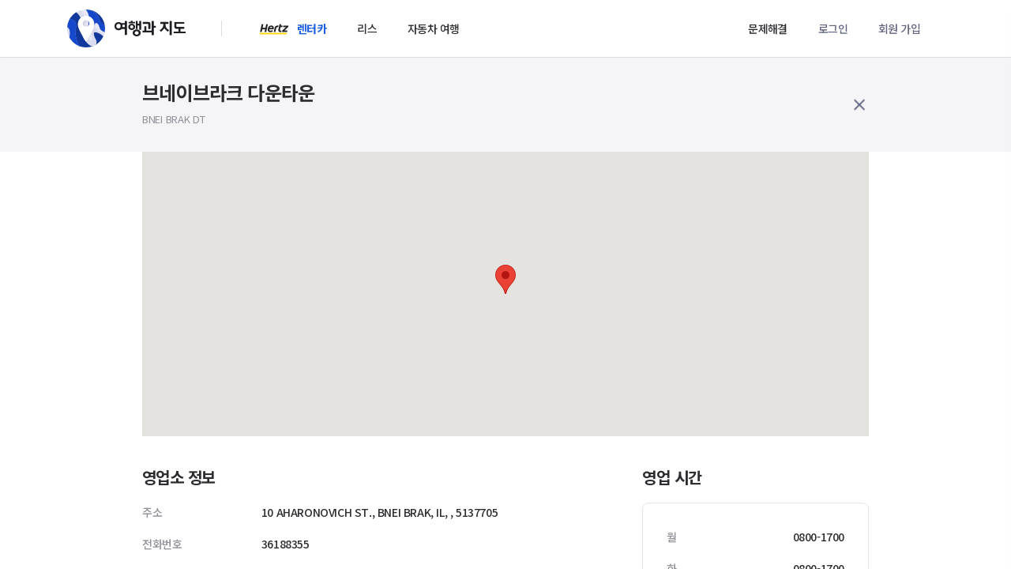

--- FILE ---
content_type: text/html; charset=UTF-8
request_url: https://leeha.net/rentalCar/information/office/1040841782?city=1855921494
body_size: 16502
content:
<!doctype html>
<html lang="ko" class="pc">
<head>
    <meta charset="utf-8">
    <meta name="viewport" content="width=device-width, initial-scale=1, shrink-to-fit=no">
    <meta http-equiv="x-ua-compatible" content="ie=edge">
    <meta name="csrf-token" content="eODt88OSNlil1akjcwbXn1dcCKbRelR0Y8d43hkb">
    <title>브네이브라크 다운타운 - 여행과 지도</title>
    <meta name="description" content="">
    <link rel="apple-touch-icon" sizes="144x144" href="/apple-touch-icon.png">
    <link rel="icon" type="image/png" sizes="32x32" href="/favicon-32x32.png">
    <link rel="icon" type="image/png" sizes="16x16" href="/favicon-16x16.png">
    <link rel="manifest" href="/site.webmanifest">
    <link rel="mask-icon" href="/safari-pinned-tab.svg" color="#5bbad5">
    <meta name="msapplication-TileColor" content="#ffffff">
    <meta name="theme-color" content="#ffffff">
    <link rel="stylesheet" href="/assets/app/css/app.css?id=4eb18b5062cb272c98a4">
            <script>
        window.olds = [];
    const user_id = "0000000000";
    </script>
    <!-- Smartlog -->
    <script language="javascript" type="text/javascript">
        hpt_info={'_account':'UHPT-6117'};
        var smtg_sc = document.createElement('script'); smtg_sc.type = 'text/javascript'; smtg_sc.async = true;
        smtg_sc.charset='utf-8';
        smtg_sc.src = 'https://a4.smlog.co.kr/c_smart.js';
        var s = document.getElementsByTagName('script')[0]; s.parentNode.insertBefore(smtg_sc, s);
    </script>
    <!-- Global site tag (gtag.js) - Google Analytics -->
    <script async src="https://www.googletagmanager.com/gtag/js?id=UA-58061425-1"></script>
    <script>
        window.dataLayer = window.dataLayer || [];
        function gtag(){dataLayer.push(arguments);}
        gtag('js', new Date());

        gtag('config', 'UA-58061425-1');
    </script>
    <noscript><img src="https://ssl.smlog.co.kr/smart_bda.php?_account=6117" style="display:none;width:0;height:0;" border="0"/></noscript>
        <!-- Google Tag Manager -->
    <script>(function(w,d,s,l,i){w[l]=w[l]||[];w[l].push({'gtm.start':
    new Date().getTime(),event:'gtm.js'});var f=d.getElementsByTagName(s)[0],
    j=d.createElement(s),dl=l!='dataLayer'?'&l='+l:'';j.async=true;j.src=
    'https://www.googletagmanager.com/gtm.js?id='+i+dl;f.parentNode.insertBefore(j,f);
    })(window,document,'script','dataLayer','GTM-M4JFRZL');</script>
    <!-- End Google Tag Manager -->
    </head>
<body>
<div id="app" class=" res-product ">


    <!--[if lt IE 10]>
    <div class="ie-warning">
        <h1>브라우저를 업그레이드해주세요.</h1>
        <p>익스플로러 9 및 이전 버전의 브라우저를 사용하고 있습니다. 아래 링크를 통해 브라우저를 업데이트 해주세요.</p>
        <div class="iew-container">
            <ul class="iew-download">
                <li>
                    <a href="http://www.google.com/chrome/">
                        <img src="../images/chrome.png" alt="Chrome">
                        <div>Chrome</div>
                    </a>
                </li>
                <li>
                    <a href="https://www.mozilla.org/en-US/firefox/new/">
                        <img src="/images/firefox.png" alt="Firefox">
                        <div>Firefox</div>
                    </a>
                </li>
                <li>
                    <a href="http://www.opera.com">
                        <img src="/images/opera.png" alt="Opera">
                        <div>Opera/div>
                    </a>
                </li>
                <li>
                    <a href="https://www.apple.com/safari/">
                        <img src="/images/safari.png" alt="Safari">
                        <div>Safari</div>
                    </a>
                </li>
                <li>
                    <a href="http://windows.microsoft.com/en-us/internet-explorer/download-ie">
                        <img src="/images/ie.png" alt="">
                        <div>IE</div>
                    </a>
                </li>
            </ul>
        </div>
    </div>
    <![endif]-->


    <!-- Header -->
    <header id="header" @click.self="open = null">
    <div class="container" @click.self="open = null">
        <div class="header-section left">
            <a href="/" class="logo logo-header "></a>
            <nav class="main ">
                                    <ul>
                        <li class="has-sub-menu">
                            <a href="/rentalCar" class="hertz  active ">렌터카</a>

                            <ul class="sub-menu">
                                <li class="sub-menu-item"><a href="/rentalCar">실시간 견적 / 예약</a></li>
                                <li class="sub-menu-item"><a href="/rentalCar/information/reservation/prepaid">예약 안내</a></li>
                                <li class="sub-menu-item"><a href="/rentalCar/information/carGrade/guide">차량 등급</a></li>
                                <li class="sub-menu-item"><a href="/rentalCar/information/insurance/guide">보험</a></li>
                                <li class="sub-menu-item"><a href="/rentalCar/information/office/guide">영업소</a></li>
                            </ul>
                        </li>
                        
                        
                        <li class="has-sub-menu">
                            <a href="/lease" >리스</a>
                            <ul class="sub-menu">
                                <li class="sub-menu-item"><a href="/lease">견적 / 예약</a></li>
                                <li class="sub-menu-item"><a href="/lease/information/reservation/lease">예약 안내</a></li>
                                <li class="sub-menu-item"><a href="/lease/information/cars/guide">차량 / 보험</a></li>
                            </ul>
                        </li>
                        <li><a href="http://travel-map.co.kr/" target="_blank">자동차 여행</a></li>
                        
                        
                        
                    </ul>
                            </nav>
        </div>
        <div class="header-section right">
            <nav class="sub">
                <ul>
                    
                                            <li class="pc-show">
                            <header-nav-solutions></header-nav-solutions>
                        </li>
                                                                <li class="pc-show"><header-nav-login :url="'https://leeha.net/login'" :token="'eODt88OSNlil1akjcwbXn1dcCKbRelR0Y8d43hkb'" onclick="sendEventLog('GNB - 로그인 클릭');"></header-nav-login></li>
                        <li class="pc-show"><a href="https://leeha.net/register" class="color-blue-gray" onclick="sendEventLog('GNB - 회원 가입 클릭');">회원 가입</a></li>
                                            <li class="pc-hide">
                            <header-nav-my-mobile :name="''"></header-nav-my-mobile>
                        </li>
                </ul>
            </nav>
        </div>
        <form id="logout-form" action="https://leeha.net/logout" method="POST" style="display: none;">
            <input type="hidden" name="_token" value="eODt88OSNlil1akjcwbXn1dcCKbRelR0Y8d43hkb">
        </form>
    </div>
</header>
    <!-- //Header -->
    <div id="wrap" class="wrap" @click="open = null">
            <div class="pt-30 pb-30 bg-light-gray xs-gutter">
        <div class="content content-lg pt-0">
            <div class="ele-group">
                <div>
                    <h3 class="mb-2">브네이브라크 다운타운 </h3>
                    <p class="f-13 color-dark-gray">BNEI BRAK DT</p>
                </div>
                <a href="https://leeha.net/rentalCar/information/office/search?q=1855921494" class="btn icon icon-close icon-only"></a>
            </div>
        </div>
    </div>
    <div class="content content-lg pt-0">
        <div id="office-map" class="mb-40" style="width: 100%; height: 360px;"></div>

        <div class="xs-gutter">
            <div class="row">
                <div class="col-sm-8">
                    <div class="mb-60">
                        <h4 class="mb-20">영업소 정보</h4>
                        <dl>
                            <dt>주소</dt>
                            <dd>
                                10 AHARONOVICH ST.,
                                BNEI BRAK,
                                
                                IL,
                                , 5137705
                            </dd>
                        </dl>
                        <dl>
                            <dt>전화번호</dt>
                            <dd>36188355</dd>
                        </dl>
                        <dl>
                            <dt>전화번호</dt>
                            <dd></dd>
                        </dl>
                        <dl>
                            <dt>영업소 종류</dt>
                            <dd>등급 2</dd>
                        </dl>
                    </div>
                </div>
                <div class="col-sm-4 xs-mb-10">
                    <h4 class="mb-20">영업 시간</h4>
                    <div class="card mb-40">
                        <div class="card-item">
                            <dl>
                                <dt>월</dt>
                                <dd class="text-right">0800-1700</dd>
                            </dl>
                            <dl>
                                <dt>화</dt>
                                <dd class="text-right">0800-1700</dd>
                            </dl>
                            <dl>
                                <dt>수</dt>
                                <dd class="text-right">0800-1700</dd>
                            </dl>
                            <dl>
                                <dt>목</dt>
                                <dd class="text-right">0800-1700</dd>
                            </dl>
                            <dl>
                                <dt>금</dt>
                                <dd class="text-right">0800-1200</dd>
                            </dl>
                            <dl>
                                <dt>토</dt>
                                <dd class="text-right"></dd>
                            </dl>
                            <dl>
                                <dt>일</dt>
                                <dd class="text-right">0800-1700</dd>
                            </dl>
                        </div>
                    </div>
                    <div class="text-center">
                        <a href="#" class="strong f-14 color-primary">임차 자격 및 이용 규정</a>
                    </div>
                </div>
            </div>
        </div>
    </div>
    </div>
    <!-- Footer -->
    <footer @click="open = null">
    <div class="container">
        <div class="pb-40 bordered">
            <div class="row">
                <div class="col-sm-6">
                    <div class="row">
                        <div class="col-4">
                            <div class="strong mb-20">여행과 지도</div>
                            <ul class="list-default list-small">
                                <li><a href="https://leeha.net/about">회사 소개</a></li>
                                <li><a href="https://leeha.net/news">새소식</a></li>
                            </ul>
                        </div>
                        <div class="col-4">
                            <div class="strong mb-20">예약</div>
                            <ul class="list-default list-small">
                                <li><a href="https://leeha.net/rentalCar">렌터카 예약</a></li>
                                <li><a href="https://leeha.net/lease">리스 예약</a></li>
                                
                                
                            </ul>
                        </div>
                        <div class="col-4">
                            <div class="strong mb-20">자동차 여행</div>
                            <ul class="list-default list-small">
                                <li><a href="http://travel-map.co.kr/" target="_blank">자동차 여행 바이블</a></li>
                                
                                <li><a href="https://leeha.net/help">문제 해결 센터</a></li>
                            </ul>
                        </div>
                    </div>
                </div>
                <div class="col-sm-1"></div>
                <div class="col-sm-5">
                    <div class="row">
                        <div class="col-5 mb-20">
                            <a href="/terms" class="strong">서비스 이용약관</a>
                        </div>
                        <div class="col-5 mb-20">
                            <a href="/privacy" class="strong">개인정보 취급방침</a>
                        </div>
                    </div>
                    <p class="f-12 color-dark-gray">
                        (주)여행과지도 | 대표: 이화득 | 사업자등록번호: 584-87-01022 | 대표전화: 02-6925-0065
                    </p>
                    <p class="f-12 color-dark-gray">
                        개인정보관리책임자: 이미경 | 통신판매업신고번호: 2020-서울마포-2589호
                    </p>
                    <p class="f-12 color-dark-gray">
                        주소: 서울특별시 서초구 강남대로 34길 7 이안빌딩 8층 (06736)
                    </p>
                </div>
            </div>
        </div>
        <div class="pt-20">
            <div class="ele-group">
                <div>
                    <div class="ele-group from-start">
                        <div class="logo logo-gray mr-40"></div>
                        <div class="logo logo-hertz"></div>
                    </div>
                </div>
                <div class="f-13 fw-700">
                    ⓒ Travel & Map inc.
                </div>
            </div>
        </div>
    </div>
</footer>
    <!-- //Footer -->


    <!-- Mobile 임시 대문 -->
    
    <!-- //Mobile 임시 대문 -->


</div>
<script src="/assets/app/js/app.js?id=5ec114c79caea9fc9110"></script>
<script src="/assets/app/js/amplitude.js?id=16dccf24aa3bd8a7a21d"></script>
<script src="https://t1.daumcdn.net/mapjsapi/bundle/postcode/prod/postcode.v2.js"></script>
<script src="https://maps.googleapis.com/maps/api/js?key=AIzaSyBqAneouI89qkpuPH1tyBHtkdBTi9K6d3g"></script>

<script type="text/javascript" src="//wcs.naver.net/wcslog.js"></script>
<script type="text/javascript">
if(!wcs_add) var wcs_add = {};
wcs_add["wa"] = "133340ef206fb30";
if(window.wcs) {
  wcs_do();
}
</script>

</script>
<script>
    window.fbAsyncInit = function() {
        FB.init({
            appId      : '351457422123146',
            cookie     : true,
            xfbml      : true,
            version    : 'v3.2'
        });

        FB.AppEvents.logPageView();

    };

    (function(d, s, id){
        var js, fjs = d.getElementsByTagName(s)[0];
        if (d.getElementById(id)) {return;}
        js = d.createElement(s); js.id = id;
        js.src = "https://connect.facebook.net/en_US/sdk.js";
        fjs.parentNode.insertBefore(js, fjs);
    }(document, 'script', 'facebook-jssdk'));
</script>
<script>
    let busy = false;
    const token = "eODt88OSNlil1akjcwbXn1dcCKbRelR0Y8d43hkb";
</script>
<script>
    let mapInstance18018 = new google.maps.Map(document.getElementById('office-map'), {
        center: {lat: parseFloat(32.05859), lng: parseFloat(34.77959)},
        zoom: 13,
        disableDefaultUI: true,
        zoomControl: false,
        mapTypeControl: false,
        scaleControl: false,
        streetViewControl: false,
        rotateControl: false,
        fullscreenControl: false
    })

    new google.maps.Marker({
        position: {lat: parseFloat(32.05859), lng: parseFloat(34.77959)},
        map: mapInstance18018
    })
</script>
<div id="alert-script"></div>


    <!-- Mirae Script Ver 2.0 -->
    <script async="true" src="//log1.toup.net/mirae_log_chat_common.js?adkey=rqxii" charset="UTF-8"></script>
    <!-- Mirae Script END Ver 2.0 -->
</body>
</html>


--- FILE ---
content_type: image/svg+xml
request_url: https://leeha.net/images/ico-sidebar-tip-1.svg?06a2e89363e077188fc0df711e412f89
body_size: 254
content:
<svg xmlns="http://www.w3.org/2000/svg" width="24" height="24" viewBox="0 0 24 24">
    <g fill="none" fill-rule="evenodd">
        <path d="M0 0h24v24H0z"/>
        <path fill="#636680" d="M16.59 8.59L12 13.17 7.41 8.59 6 10l6 6 6-6z"/>
    </g>
</svg>


--- FILE ---
content_type: application/javascript
request_url: https://leeha.net/assets/app/js/amplitude.js?id=16dccf24aa3bd8a7a21d
body_size: 12883
content:
function sendEventLog(e,i=null,t=null,r=null){axios.post("https://api2.amplitude.com/2/httpapi",{api_key:"2fc4b678381f8c023ce1a35f27817b2a",events:{event_type:e,user_id:user_id,event_properties:{...i||null,...t||r?getTrip(t,r):null,...r&&r.car?getCar(r.car):null,...r&&r.reservation?getInsurence(r.reservation):null},user_properties:{"현재 화면":getViewTitle(location.pathname),"이전 화면":getViewTitle(getLocation(document.referrer).pathname),"현재 로그인?":"0000000000"!=user_id,"디바이스 종류":mobileCheck()?"mobile":"desktop"}}}).catch(e=>{console.log(e)})}function getLocation(e){var i=document.createElement("a");return i.href=e,i}function getViewTitle(e){let i="";switch(e){case"/":i="홈 화면";break;case"/rentalCar":i="렌터카 견적 / 예약";break;case"/rentalCar/search":i="렌터카 차량 조회";break;case"/rentalCar/extra":i="렌터카 요금 종류 / 부가서비스 선택";break;case"/rentalCar/information/reservation/prepaid":i="렌터카 예약 안내 - 선불결제";break;case"/rentalCar/information/reservation/postpaid":i="렌터카 예약 안내 - 후불결제";break;case"/rentalCar/information/carGrade/guide":i="렌터카 차량등급 선택 가이드";break;case"/rentalCar/information/insurance/guide":i="렌터카 보험 선택 가이드";break;case"/rentalCar/information/insurance/inquire":i="렌터카 나라별 보험 조회";break;case"/rentalCar/information/office/guide":i="렌터카 영업소 안내";break;case"/rentalCar/information/office/inquire":i="렌터카 영업소 조회";break;case"/lease":i="리스 견적 / 예약";break;case"/lease/information/reservation/lease":i="리스 예약 안내";break;case"/lease/information/reservation/offices":i="리스 픽업 / 반납 위치";break;case"/help":i="문제 해결 센터";break;case"/register":i="회원 가입";break;case"/reservations":i="나의 예약";break;case String(e.match(/^\/reservations\/\d+$/)):i="나의 예약 상세";break;case"/account":i="회원 정보 관리";break;case"/about":i="회사 소개";break;case"/news":i="새소식"}return i}function getTrip(e,i){return 1==(!(!i||!i.lease)&&i.lease)?{"왕복 / 편도":"roundTrip"==(i&&i.tripType?i.tripType:e.tripType)?"왕복":"편도","픽업 영업소 이름":i&&i.pickupOffice?i.pickupOffice.name:e.pickupOffice&&e.pickupOffice.name?e.pickupOffice.name:null,"픽업 영업소 이름 (영문)":null,"픽업 영업소 코드":null,"픽업 영업소 ID":i&&i.pickupOffice?i.pickupOffice.hertz_office_id:e.pickupOffice&&e.pickupOffice.hertz_office_id?e.pickupOffice.hertz_office_id:null,"픽업이 추천 영업소":!1,"픽업 나라":i&&i.pickupOffice&&i.pickupOffice.location_name?i.pickupOffice.location_name:e.pickupOffice&&e.pickupOffice.location_name?e.pickupOffice.location_name:null,"픽업 지역 구분":i&&i.pickupOffice?i.pickupOffice.location:e.pickupOffice&&e.pickupOffice.location?e.pickupOffice.location:null,"픽업 주":null,"픽업 도시":null,"반납 영업소 이름":i&&i.returnOffice?i.returnOffice.name:e.returnOffice&&e.returnOffice.name?e.returnOffice.name:null,"반납 영업소 이름 (영문)":null,"반납 영업소 코드":null,"반납 영업소 ID":i&&i.returnOffice?i.returnOffice.hertz_office_id:e.returnOffice&&e.returnOffice.hertz_office_id?e.returnOffice.hertz_office_id:null,"반납이 추천 영업소":!1,"반납 나라":i&&i.returnOffice&&i.returnOffice.location_name?i.returnOffice.location_name:e.returnOffice&&e.returnOffice.location_name?e.returnOffice.location_name:null,"반납 지역 구분":i&&i.returnOffice?i.returnOffice.location:e.returnOffice&&e.returnOffice.location?e.returnOffice.location:null,"반납 주":null,"반납 도시":null,"픽업 날짜":i&&i.pickupDatetime?i.pickupDatetime.split(" ")[0]:e.pickupDatetime&&e.pickupDatetime.split(" ")[0]?e.pickupDatetime.split(" ")[0]:null,"픽업 시간":i&&i.pickupDatetime?i.pickupDatetime.split(" ")[1]:e.pickupDatetime&&e.pickupDatetime.split(" ")[1]?e.pickupDatetime.split(" ")[1]:null,"픽업 일시":i&&i.pickupDatetime?i.pickupDatetime:e.pickupDatetime?e.pickupDatetime:null,"픽업 요일":i&&i.pickupDatetime?getWeek(i.pickupDatetime):e.pickupDatetime?getWeek(e.pickupDatetime):null,"반납 날짜":i&&i.returnDatetime?i.returnDatetime.split(" ")[0]:e.returnDatetime&&e.returnDatetime.split(" ")[0]?e.returnDatetime.split(" ")[0]:null,"반납 시간":i&&i.returnDatetime?i.returnDatetime.split(" ")[1]:e.returnDatetime&&e.returnDatetime.split(" ")[1]?e.returnDatetime.split(" ")[1]:null,"반납 일시":i&&i.returnDatetime?i.returnDatetime:e.returnDatetime?e.returnDatetime:null,"반납 요일":i&&i.returnDatetime?getWeek(i.returnDatetime):e.returnDatetime?getWeek(e.returnDatetime):null,"이용 기간":i&&i.pickupDatetime?getDayDiff(i.pickupDatetime,i.returnDatetime):getDayDiff(e.pickupDatetime,e.returnDatetime),"연령":null}:{"왕복 / 편도":"roundTrip"==(i&&i.tripType?i.tripType:e.tripType)?"왕복":"편도","픽업 영업소 이름":i&&i.pickupOffice?i.pickupOffice.name:e.pickupOffice&&e.pickupOffice.name?e.pickupOffice.name:null,"픽업 영업소 이름 (영문)":i&&i.pickupOffice?i.pickupOffice.hertz_office.description:e.pickupOffice&&e.pickupOffice.hertz_office.description?e.pickupOffice.hertz_office.description:null,"픽업 영업소 코드":i&&i.pickupOffice?i.pickupOffice.hertz_office.oag_code:e.pickupOffice&&e.pickupOffice.hertz_office.oag_code?e.pickupOffice.hertz_office.oag_code:null,"픽업 영업소 ID":i&&i.pickupOffice?i.pickupOffice.hertz_office_id:e.pickupOffice&&e.pickupOffice.hertz_office_id?e.pickupOffice.hertz_office_id:null,"픽업이 추천 영업소":i&&i.pickupOffice?"1"==i.pickupOffice.grade:!(!e.pickupOffice||!e.pickupOffice.grade)&&"1"==e.pickupOffice.grade,"픽업 나라":i&&i.pickupOffice&&i.pickupOffice.country&&i.pickupOffice.country.name_kr?i.pickupOffice.country.name_kr:e.pickupOffice&&e.pickupOffice.country&&e.pickupOffice.country.name_kr?e.pickupOffice.country.name_kr:null,"픽업 지역 구분":i&&i.pickupOffice&&i.pickupOffice.country?i.pickupOffice.country.location:e.pickupOffice&&e.pickupOffice.country&&e.pickupOffice.country.location?e.pickupOffice.country.location:null,"픽업 주":i&&i.pickupOffice&&i.pickupOffice.hertz_office?i.pickupOffice.hertz_office.state:e.pickupOffice&&e.pickupOffice.hertz_office?e.pickupOffice.hertz_office.state:null,"픽업 도시":i&&i.pickupOffice&&i.pickupOffice.hertz_office?i.pickupOffice.hertz_office.city:e.pickupOffice&&e.pickupOffice.hertz_office?e.pickupOffice.hertz_office.city:null,"반납 영업소 이름":i&&i.returnOffice?i.returnOffice.name:e.returnOffice&&e.returnOffice.name?e.returnOffice.name:null,"반납 영업소 이름 (영문)":i&&i.returnOffice?i.returnOffice.hertz_office.description:e.returnOffice&&e.returnOffice.hertz_office.description?e.returnOffice.hertz_office.description:null,"반납 영업소 코드":i&&i.returnOffice?i.returnOffice.hertz_office.oag_code:e.returnOffice&&e.returnOffice.hertz_office.oag_code?e.returnOffice.hertz_office.oag_code:null,"반납 영업소 ID":i&&i.returnOffice?i.returnOffice.hertz_office_id:e.returnOffice&&e.returnOffice.hertz_office_id?e.returnOffice.hertz_office_id:null,"반납이 추천 영업소":i&&i.returnOffice?"1"==i.returnOffice.grade:!(!e.returnOffice||!e.returnOffice.grade)&&"1"==e.returnOffice.grade,"반납 나라":i&&i.returnOffice&&i.returnOffice.country&&i.returnOffice.country.name_kr?i.returnOffice.country.name_kr:e.returnOffice&&e.returnOffice.country&&e.returnOffice.country.name_kr?e.returnOffice.country.name_kr:null,"반납 지역 구분":i&&i.returnOffice&&i.returnOffice.country?i.returnOffice.country.location:e.returnOffice&&e.returnOffice.country&&e.returnOffice.country.location?e.returnOffice.country.location:null,"반납 주":i&&i.returnOffice&&i.returnOffice.hertz_office?i.returnOffice.hertz_office.state:e.returnOffice&&e.returnOffice.hertz_office?e.returnOffice.hertz_office.state:null,"반납 도시":i&&i.returnOffice&&i.returnOffice.hertz_office?i.returnOffice.hertz_office.city:e.returnOffice&&e.returnOffice.hertz_office?e.returnOffice.hertz_office.city:null,"픽업 날짜":i&&i.pickupDatetime?i.pickupDatetime.split(" ")[0]:e.pickupDatetime&&e.pickupDatetime.split(" ")[0]?e.pickupDatetime.split(" ")[0]:null,"픽업 시간":i&&i.pickupDatetime?i.pickupDatetime.split(" ")[1]:e.pickupDatetime&&e.pickupDatetime.split(" ")[1]?e.pickupDatetime.split(" ")[1]:null,"픽업 일시":i&&i.pickupDatetime?i.pickupDatetime:e.pickupDatetime?e.pickupDatetime:null,"픽업 요일":i&&i.pickupDatetime?getWeek(i.pickupDatetime):e.pickupDatetime?getWeek(e.pickupDatetime):null,"반납 날짜":i&&i.returnDatetime?i.returnDatetime.split(" ")[0]:e.returnDatetime&&e.returnDatetime.split(" ")[0]?e.returnDatetime.split(" ")[0]:null,"반납 시간":i&&i.returnDatetime?i.returnDatetime.split(" ")[1]:e.returnDatetime&&e.returnDatetime.split(" ")[1]?e.returnDatetime.split(" ")[1]:null,"반납 일시":i&&i.returnDatetime?i.returnDatetime:e.returnDatetime?e.returnDatetime:null,"반납 요일":i&&i.returnDatetime?getWeek(i.returnDatetime):e.returnDatetime?getWeek(e.returnDatetime):null,"이용 기간":i&&i.pickupDatetime?getDayDiff(i.pickupDatetime,i.returnDatetime):getDayDiff(e.pickupDatetime,e.returnDatetime),"연령":i&&i.age?i.age:e.age?e.age:null}}function getCar(e){return 1==(!(!e||!e.lease)&&e.lease)?{"짐 개수":null,"차량 문 개수":null,"차량 카테고리":null,"적정 인원":null,"차량 등급":null,"차량 등급 (SIPP)":null,"차량 등급명":null,"브랜드":e&&e.peugeot_car?e.peugeot_car.name:null,"대표 차종":null,"변속기":e&&e.transmission?e.transmission:null}:{"짐 개수":e&&e.num_large_suitcase?e.num_large_suitcase+(e.num_medium_suitcase?e.num_medium_suitcase:0)+(e.num_small_suitcase?e.num_small_suitcase:0):null,"차량 문 개수":e&&e.num_doors?e.num_doors:null,"연료":e&&e.fuel?e.fuel:null,"차량 카테고리":e&&e.category?e.category:null,"적정 인원":e&&e.num_passengers?e.num_passengers:null,"차량 등급":e&&e.sipp?e.sipp.substr(0,1):null,"차량 등급 (SIPP)":e&&e.sipp?e.sipp:null,"차량 등급명":e&&e.size?e.size:null,"브랜드":e&&e.short_description?e.short_description.split(" ")[0]:null,"대표 차종":null,"변속기":e&&e.transmission?e.transmission:null}}function getInsurance(e){if(e.insurance_package&&e.insurance_package.insurance_items)for(let i=0;i<e.insurance_package.insurance_items.length;i++){e.insurance_package.insurance_items[i]}return console.log(e),{RQ:e.insurance_package&&e.insurance_package.rq?e.insurance_package.rq:null,"보험 패키지 이름":e.insurance_name?e.insurance_name:null,"포함된 보험 아이템 코드 (XML)":null,"포함된 보험 아이템 이름 (DB)":e.insurance_description?e.insurance_description:null,"추가 보험?":!(!e.insurance_package||!e.insurance_package.insurance_items)&&{}}}function getDayDiff(e,i){const t=new Date(e);var r=(new Date(i).getTime()-t.getTime())/864e5;return r>0?r+1:null}function getWeek(e){return["일","월","화","수","목","금","토"][new Date(e).getDay()]}function mobileCheck(){return[/Android/i,/webOS/i,/iPhone/i,/iPad/i,/iPod/i,/BlackBerry/i,/Windows Phone/i].some(e=>navigator.userAgent.match(e))}window.onpageshow=function(e){if(e.persisted)sendEventLog("일반 - 뒤로가기");else switch(window.location.pathname){case"/":sendEventLog("홈 - 홈 화면 표시");break;case"/rentalCar":sendEventLog("렌터카 정보 - 실시간 견적 / 예약 Page View");break;case"/rentalCar/information/reservation/prepaid":sendEventLog("렌터카 정보 - 예약 안내 > 선불 결제 Page View");break;case"/rentalCar/information/reservation/postpaid":sendEventLog("렌터카 정보 - 예약 안내 > 후불 결제 Page View");break;case"/rentalCar/information/carGrade/guide":sendEventLog("렌터카 정보 - 차량 등급 Page View");break;case"/rentalCar/information/insurance/guide":sendEventLog("렌터카 정보 - 보험 > 선택 가이드 Page View");break;case"/rentalCar/information/insurance/inquire":sendEventLog("렌터카 정보 - 보험 > 나라별 보험 조회 Page View");break;case"/rentalCar/information/office/guide":sendEventLog("렌터카 정보 - 영업소 > 영업소 안내 Page View");break;case"/rentalCar/information/office/inquire":sendEventLog("렌터카 정보 - 영업소 > 영업소 조회 Page View");break;case"/lease":sendEventLog("리스 - 견적 / 예약 Page View");break;case"/lease/information/reservation/lease":sendEventLog("리스 - 예약 안내 > 예약 안내 Page View");break;case"/lease/information/reservation/offices":sendEventLog("리스 - 예약 안내 > 픽업 / 반납 위치 Page View");break;case"/lease/information/cars/guide":sendEventLog("리스 - 차량 / 보험 > 보험 안내 Page View");break;case"/lease/information/cars/list":sendEventLog("리스 - 차량 / 보험 > 차량 리스트 Page View");break;default:sendEventLog("일반 - Page View")}};
